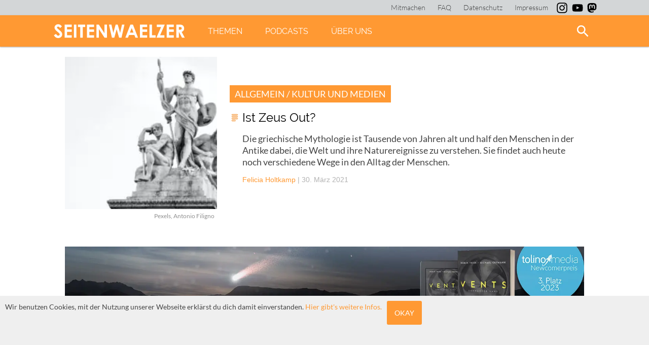

--- FILE ---
content_type: text/html; charset=UTF-8
request_url: https://seitenwaelzer.de/tag/apollon
body_size: 49711
content:
<!DOCTYPE html>
<html lang="de">
  <head>
    <meta name="viewport" content="width=device-width, initial-scale=1.0, user-scalable=no" />
    <link rel="shortcut icon" href="https://seitenwaelzer.de/wp-content/themes/VOID/img/favicon.png" />
  	<meta charset="UTF-8">
    <link rel="stylesheet" type="text/css" href="https://seitenwaelzer.de/wp-content/themes/VOID/style.css?v=1.1" media="screen">
    <link rel="stylesheet" type="text/css" href="https://seitenwaelzer.de/wp-content/themes/VOID/print.css?v=1.1" media="print">

    <!-- Inline for better performance, one less round-trip -->
    <style>

      <! raleway-300 - latin */
      @font-face {
        font-family: 'Raleway';
        font-style: normal;
        font-weight: 300;
        src: url('https://seitenwaelzer.de/wp-content/themes/VOID/fonts/raleway-v12-latin-300.eot'); /* IE9 Compat Modes */
        src: local('Raleway Light'), local('Raleway-Light'),
             url('https://seitenwaelzer.de/wp-content/themes/VOID/fonts/raleway-v12-latin-300.eot?#iefix') format('embedded-opentype'), /* IE6-IE8 */
             url('https://seitenwaelzer.de/wp-content/themes/VOID/fonts/raleway-v12-latin-300.woff2') format('woff2'), /* Super Modern Browsers */
             url('https://seitenwaelzer.de/wp-content/themes/VOID/fonts/raleway-v12-latin-300.woff') format('woff'), /* Modern Browsers */
             url('https://seitenwaelzer.de/wp-content/themes/VOID/fonts/raleway-v12-latin-300.ttf') format('truetype'), /* Safari, Android, iOS */
             url('https://seitenwaelzer.de/wp-content/themes/VOID/fonts/raleway-v12-latin-300.svg#Raleway') format('svg'); /* Legacy iOS */
      }

      /* raleway-300italic - latin */
      @font-face {
        font-family: 'Raleway';
        font-style: italic;
        font-weight: 300;
        src: url('https://seitenwaelzer.de/wp-content/themes/VOID/fonts/raleway-v12-latin-300italic.eot'); /* IE9 Compat Modes */
        src: local('Raleway Light Italic'), local('Raleway-LightItalic'),
             url('https://seitenwaelzer.de/wp-content/themes/VOID/fonts/raleway-v12-latin-300italic.eot?#iefix') format('embedded-opentype'), /* IE6-IE8 */
             url('https://seitenwaelzer.de/wp-content/themes/VOID/fonts/raleway-v12-latin-300italic.woff2') format('woff2'), /* Super Modern Browsers */
             url('https://seitenwaelzer.de/wp-content/themes/VOID/fonts/raleway-v12-latin-300italic.woff') format('woff'), /* Modern Browsers */
             url('https://seitenwaelzer.de/wp-content/themes/VOID/fonts/raleway-v12-latin-300italic.ttf') format('truetype'), /* Safari, Android, iOS */
             url('https://seitenwaelzer.de/wp-content/themes/VOID/fonts/raleway-v12-latin-300italic.svg#Raleway') format('svg'); /* Legacy iOS */
      }

      /* raleway-regular - latin */
      @font-face {
        font-family: 'Raleway';
        font-style: normal;
        font-weight: 400;
        src: url('https://seitenwaelzer.de/wp-content/themes/VOID/fonts/raleway-v12-latin-regular.eot'); /* IE9 Compat Modes */
        src: local('Raleway'), local('Raleway-Regular'),
             url('https://seitenwaelzer.de/wp-content/themes/VOID/fonts/raleway-v12-latin-regular.eot?#iefix') format('embedded-opentype'), /* IE6-IE8 */
             url('https://seitenwaelzer.de/wp-content/themes/VOID/fonts/raleway-v12-latin-regular.woff2') format('woff2'), /* Super Modern Browsers */
             url('https://seitenwaelzer.de/wp-content/themes/VOID/fonts/raleway-v12-latin-regular.woff') format('woff'), /* Modern Browsers */
             url('https://seitenwaelzer.de/wp-content/themes/VOID/fonts/raleway-v12-latin-regular.ttf') format('truetype'), /* Safari, Android, iOS */
             url('https://seitenwaelzer.de/wp-content/themes/VOID/fonts/raleway-v12-latin-regular.svg#Raleway') format('svg'); /* Legacy iOS */
      }

      /* raleway-italic - latin */
      @font-face {
        font-family: 'Raleway';
        font-style: italic;
        font-weight: 400;
        src: url('https://seitenwaelzer.de/wp-content/themes/VOID/fonts/raleway-v12-latin-italic.eot'); /* IE9 Compat Modes */
        src: local('Raleway Italic'), local('Raleway-Italic'),
             url('https://seitenwaelzer.de/wp-content/themes/VOID/fonts/raleway-v12-latin-italic.eot?#iefix') format('embedded-opentype'), /* IE6-IE8 */
             url('https://seitenwaelzer.de/wp-content/themes/VOID/fonts/raleway-v12-latin-italic.woff2') format('woff2'), /* Super Modern Browsers */
             url('https://seitenwaelzer.de/wp-content/themes/VOID/fonts/raleway-v12-latin-italic.woff') format('woff'), /* Modern Browsers */
             url('https://seitenwaelzer.de/wp-content/themes/VOID/fonts/raleway-v12-latin-italic.ttf') format('truetype'), /* Safari, Android, iOS */
             url('https://seitenwaelzer.de/wp-content/themes/VOID/fonts/raleway-v12-latin-italic.svg#Raleway') format('svg'); /* Legacy iOS */
      }

      /* raleway-600 - latin */
      @font-face {
        font-family: 'Raleway';
        font-style: normal;
        font-weight: 600;
        src: url('https://seitenwaelzer.de/wp-content/themes/VOID/fonts/raleway-v12-latin-600.eot'); /* IE9 Compat Modes */
        src: local('Raleway SemiBold'), local('Raleway-SemiBold'),
             url('https://seitenwaelzer.de/wp-content/themes/VOID/fonts/raleway-v12-latin-600.eot?#iefix') format('embedded-opentype'), /* IE6-IE8 */
             url('https://seitenwaelzer.de/wp-content/themes/VOID/fonts/raleway-v12-latin-600.woff2') format('woff2'), /* Super Modern Browsers */
             url('https://seitenwaelzer.de/wp-content/themes/VOID/fonts/raleway-v12-latin-600.woff') format('woff'), /* Modern Browsers */
             url('https://seitenwaelzer.de/wp-content/themes/VOID/fonts/raleway-v12-latin-600.ttf') format('truetype'), /* Safari, Android, iOS */
             url('https://seitenwaelzer.de/wp-content/themes/VOID/fonts/raleway-v12-latin-600.svg#Raleway') format('svg'); /* Legacy iOS */
      }

      /* raleway-600italic - latin */
      @font-face {
        font-family: 'Raleway';
        font-style: italic;
        font-weight: 600;
        src: url('https://seitenwaelzer.de/wp-content/themes/VOID/fonts/raleway-v12-latin-600italic.eot'); /* IE9 Compat Modes */
        src: local('Raleway SemiBold Italic'), local('Raleway-SemiBoldItalic'),
             url('https://seitenwaelzer.de/wp-content/themes/VOID/fonts/raleway-v12-latin-600italic.eot?#iefix') format('embedded-opentype'), /* IE6-IE8 */
             url('https://seitenwaelzer.de/wp-content/themes/VOID/fonts/raleway-v12-latin-600italic.woff2') format('woff2'), /* Super Modern Browsers */
             url('https://seitenwaelzer.de/wp-content/themes/VOID/fonts/raleway-v12-latin-600italic.woff') format('woff'), /* Modern Browsers */
             url('https://seitenwaelzer.de/wp-content/themes/VOID/fonts/raleway-v12-latin-600italic.ttf') format('truetype'), /* Safari, Android, iOS */
             url('https://seitenwaelzer.de/wp-content/themes/VOID/fonts/raleway-v12-latin-600italic.svg#Raleway') format('svg'); /* Legacy iOS */
      }

      /* raleway-800italic - latin */
      @font-face {
        font-family: 'Raleway';
        font-style: italic;
        font-weight: 800;
        src: url('https://seitenwaelzer.de/wp-content/themes/VOID/fonts/raleway-v12-latin-800italic.eot'); /* IE9 Compat Modes */
        src: local('Raleway ExtraBold Italic'), local('Raleway-ExtraBoldItalic'),
             url('https://seitenwaelzer.de/wp-content/themes/VOID/fonts/raleway-v12-latin-800italic.eot?#iefix') format('embedded-opentype'), /* IE6-IE8 */
             url('https://seitenwaelzer.de/wp-content/themes/VOID/fonts/raleway-v12-latin-800italic.woff2') format('woff2'), /* Super Modern Browsers */
             url('https://seitenwaelzer.de/wp-content/themes/VOID/fonts/raleway-v12-latin-800italic.woff') format('woff'), /* Modern Browsers */
             url('https://seitenwaelzer.de/wp-content/themes/VOID/fonts/raleway-v12-latin-800italic.ttf') format('truetype'), /* Safari, Android, iOS */
             url('https://seitenwaelzer.de/wp-content/themes/VOID/fonts/raleway-v12-latin-800italic.svg#Raleway') format('svg'); /* Legacy iOS */
      }

      /* raleway-800 - latin */
      @font-face {
        font-family: 'Raleway';
        font-style: normal;
        font-weight: 800;
        src: url('https://seitenwaelzer.de/wp-content/themes/VOID/fonts/raleway-v12-latin-800.eot'); /* IE9 Compat Modes */
        src: local('Raleway ExtraBold'), local('Raleway-ExtraBold'),
             url('https://seitenwaelzer.de/wp-content/themes/VOID/fonts/raleway-v12-latin-800.eot?#iefix') format('embedded-opentype'), /* IE6-IE8 */
             url('https://seitenwaelzer.de/wp-content/themes/VOID/fonts/raleway-v12-latin-800.woff2') format('woff2'), /* Super Modern Browsers */
             url('https://seitenwaelzer.de/wp-content/themes/VOID/fonts/raleway-v12-latin-800.woff') format('woff'), /* Modern Browsers */
             url('https://seitenwaelzer.de/wp-content/themes/VOID/fonts/raleway-v12-latin-800.ttf') format('truetype'), /* Safari, Android, iOS */
             url('https://seitenwaelzer.de/wp-content/themes/VOID/fonts/raleway-v12-latin-800.svg#Raleway') format('svg'); /* Legacy iOS */
      }


    /* lato-300 - latin */
@font-face {
  font-family: 'Lato';
  font-style: normal;
  font-weight: 300;
  src: url('https://seitenwaelzer.de/wp-content/themes/VOID/fonts/lato-v23-latin-300.eot'); /* IE9 Compat Modes */
  src: local(''),
       url('https://seitenwaelzer.de/wp-content/themes/VOID/fonts/lato-v23-latin-300.eot?#iefix') format('embedded-opentype'), /* IE6-IE8 */
       url('https://seitenwaelzer.de/wp-content/themes/VOID/fonts/lato-v23-latin-300.woff2') format('woff2'), /* Super Modern Browsers */
       url('https://seitenwaelzer.de/wp-content/themes/VOID/fonts/lato-v23-latin-300.woff') format('woff'), /* Modern Browsers */
       url('https://seitenwaelzer.de/wp-content/themes/VOID/fonts/lato-v23-latin-300.ttf') format('truetype'), /* Safari, Android, iOS */
       url('https://seitenwaelzer.de/wp-content/themes/VOID/fonts/lato-v23-latin-300.svg#Lato') format('svg'); /* Legacy iOS */
}

/* lato-300italic - latin */
@font-face {
  font-family: 'Lato';
  font-style: italic;
  font-weight: 300;
  src: url('https://seitenwaelzer.de/wp-content/themes/VOID/fonts/lato-v23-latin-300italic.eot'); /* IE9 Compat Modes */
  src: local(''),
       url('https://seitenwaelzer.de/wp-content/themes/VOID/fonts/lato-v23-latin-300italic.eot?#iefix') format('embedded-opentype'), /* IE6-IE8 */
       url('https://seitenwaelzer.de/wp-content/themes/VOID/fonts/lato-v23-latin-300italic.woff2') format('woff2'), /* Super Modern Browsers */
       url('https://seitenwaelzer.de/wp-content/themes/VOID/fonts/lato-v23-latin-300italic.woff') format('woff'), /* Modern Browsers */
       url('https://seitenwaelzer.de/wp-content/themes/VOID/fonts/lato-v23-latin-300italic.ttf') format('truetype'), /* Safari, Android, iOS */
       url('https://seitenwaelzer.de/wp-content/themes/VOID/fonts/lato-v23-latin-300italic.svg#Lato') format('svg'); /* Legacy iOS */
}

/* lato-regular - latin */
@font-face {
  font-family: 'Lato';
  font-style: normal;
  font-weight: 400;
  src: url('https://seitenwaelzer.de/wp-content/themes/VOID/fonts/lato-v23-latin-regular.eot'); /* IE9 Compat Modes */
  src: local(''),
       url('https://seitenwaelzer.de/wp-content/themes/VOID/fonts/lato-v23-latin-regular.eot?#iefix') format('embedded-opentype'), /* IE6-IE8 */
       url('https://seitenwaelzer.de/wp-content/themes/VOID/fonts/lato-v23-latin-regular.woff2') format('woff2'), /* Super Modern Browsers */
       url('https://seitenwaelzer.de/wp-content/themes/VOID/fonts/lato-v23-latin-regular.woff') format('woff'), /* Modern Browsers */
       url('https://seitenwaelzer.de/wp-content/themes/VOID/fonts/lato-v23-latin-regular.ttf') format('truetype'), /* Safari, Android, iOS */
       url('https://seitenwaelzer.de/wp-content/themes/VOID/fonts/lato-v23-latin-regular.svg#Lato') format('svg'); /* Legacy iOS */
}

/* lato-italic - latin */
@font-face {
  font-family: 'Lato';
  font-style: italic;
  font-weight: 400;
  src: url('https://seitenwaelzer.de/wp-content/themes/VOID/fonts/lato-v23-latin-italic.eot'); /* IE9 Compat Modes */
  src: local(''),
       url('https://seitenwaelzer.de/wp-content/themes/VOID/fonts/lato-v23-latin-italic.eot?#iefix') format('embedded-opentype'), /* IE6-IE8 */
       url('https://seitenwaelzer.de/wp-content/themes/VOID/fonts/lato-v23-latin-italic.woff2') format('woff2'), /* Super Modern Browsers */
       url('https://seitenwaelzer.de/wp-content/themes/VOID/fonts/lato-v23-latin-italic.woff') format('woff'), /* Modern Browsers */
       url('https://seitenwaelzer.de/wp-content/themes/VOID/fonts/lato-v23-latin-italic.ttf') format('truetype'), /* Safari, Android, iOS */
       url('https://seitenwaelzer.de/wp-content/themes/VOID/fonts/lato-v23-latin-italic.svg#Lato') format('svg'); /* Legacy iOS */
}

/* lato-700 - latin */
@font-face {
  font-family: 'Lato';
  font-style: normal;
  font-weight: 700;
  src: url('https://seitenwaelzer.de/wp-content/themes/VOID/fonts/lato-v23-latin-700.eot'); /* IE9 Compat Modes */
  src: local(''),
       url('https://seitenwaelzer.de/wp-content/themes/VOID/fonts/lato-v23-latin-700.eot?#iefix') format('embedded-opentype'), /* IE6-IE8 */
       url('https://seitenwaelzer.de/wp-content/themes/VOID/fonts/lato-v23-latin-700.woff2') format('woff2'), /* Super Modern Browsers */
       url('https://seitenwaelzer.de/wp-content/themes/VOID/fonts/lato-v23-latin-700.woff') format('woff'), /* Modern Browsers */
       url('https://seitenwaelzer.de/wp-content/themes/VOID/fonts/lato-v23-latin-700.ttf') format('truetype'), /* Safari, Android, iOS */
       url('https://seitenwaelzer.de/wp-content/themes/VOID/fonts/lato-v23-latin-700.svg#Lato') format('svg'); /* Legacy iOS */
}

/* lato-700italic - latin */
@font-face {
  font-family: 'Lato';
  font-style: italic;
  font-weight: 700;
  src: url('https://seitenwaelzer.de/wp-content/themes/VOID/fonts/lato-v23-latin-700italic.eot'); /* IE9 Compat Modes */
  src: local(''),
       url('https://seitenwaelzer.de/wp-content/themes/VOID/fonts/lato-v23-latin-700italic.eot?#iefix') format('embedded-opentype'), /* IE6-IE8 */
       url('https://seitenwaelzer.de/wp-content/themes/VOID/fonts/lato-v23-latin-700italic.woff2') format('woff2'), /* Super Modern Browsers */
       url('https://seitenwaelzer.de/wp-content/themes/VOID/fonts/lato-v23-latin-700italic.woff') format('woff'), /* Modern Browsers */
       url('https://seitenwaelzer.de/wp-content/themes/VOID/fonts/lato-v23-latin-700italic.ttf') format('truetype'), /* Safari, Android, iOS */
       url('https://seitenwaelzer.de/wp-content/themes/VOID/fonts/lato-v23-latin-700italic.svg#Lato') format('svg'); /* Legacy iOS */
}

    </style>
        <meta name="google-site-verification" content="GwTTFG04JECWeeUddMg5FhzgC319eVHmG4Pqmzz8kTg" />
    <script type="text/javascript" src="https://seitenwaelzer.de/wp-content/themes/VOID/JS/framework.js" defer ></script>

        <link rel="apple-touch-icon" sizes="180x180" href="https://seitenwaelzer.de/wp-content/themes/VOID/img/favicons/apple-touch-icon.png">
    <link rel="icon" type="image/png" href="https://seitenwaelzer.de/wp-content/themes/VOID/img/favicons/favicon-32x32.png" sizes="32x32">
    <link rel="icon" type="image/png" href="https://seitenwaelzer.de/wp-content/themes/VOID/img/favicons/favicon-16x16.png" sizes="16x16">
    <link rel="manifest" href="https://seitenwaelzer.de/wp-content/themes/VOID/img/favicons/manifest.json">
    <link rel="mask-icon" href="https://seitenwaelzer.de/wp-content/themes/VOID/img/favicons/safari-pinned-tab.svg" color="#ff9933">
    <link rel="shortcut icon" href="https://seitenwaelzer.de/wp-content/themes/VOID/img/favicons/favicon.ico">
    <meta name="msapplication-config" content="https://seitenwaelzer.de/wp-content/themes/VOID/img/favicons/browserconfig.xml">
    <meta name="theme-color" content="#ff9933">


    <!-- <title> Apollon Archive - seitenwaelzer.de </title> -->
    <meta name='robots' content='index, follow, max-image-preview:large, max-snippet:-1, max-video-preview:-1' />

	<!-- This site is optimized with the Yoast SEO plugin v26.8 - https://yoast.com/product/yoast-seo-wordpress/ -->
	<title>Apollon Archive - seitenwaelzer.de</title>
	<link rel="canonical" href="https://seitenwaelzer.de/tag/apollon" />
	<meta property="og:locale" content="de_DE" />
	<meta property="og:type" content="article" />
	<meta property="og:title" content="Apollon Archive - seitenwaelzer.de" />
	<meta property="og:url" content="https://seitenwaelzer.de/tag/apollon" />
	<meta property="og:site_name" content="seitenwaelzer.de" />
	<meta property="og:image" content="https://seitenwaelzer.de/wp-content/uploads/sites/3/2015/02/Hausarbeit.jpg" />
	<meta property="og:image:width" content="720" />
	<meta property="og:image:height" content="430" />
	<meta property="og:image:type" content="image/jpeg" />
	<meta name="twitter:card" content="summary_large_image" />
	<meta name="twitter:site" content="@seitenwaelzer" />
	<script type="application/ld+json" class="yoast-schema-graph">{"@context":"https://schema.org","@graph":[{"@type":"CollectionPage","@id":"https://seitenwaelzer.de/tag/apollon","url":"https://seitenwaelzer.de/tag/apollon","name":"Apollon Archive - seitenwaelzer.de","isPartOf":{"@id":"https://seitenwaelzer.de/#website"},"primaryImageOfPage":{"@id":"https://seitenwaelzer.de/tag/apollon#primaryimage"},"image":{"@id":"https://seitenwaelzer.de/tag/apollon#primaryimage"},"thumbnailUrl":"https://seitenwaelzer.de/wp-content/uploads/sites/3/2021/03/pexels-antonio-filigno-7223430-scaled.jpg","breadcrumb":{"@id":"https://seitenwaelzer.de/tag/apollon#breadcrumb"},"inLanguage":"de"},{"@type":"ImageObject","inLanguage":"de","@id":"https://seitenwaelzer.de/tag/apollon#primaryimage","url":"https://seitenwaelzer.de/wp-content/uploads/sites/3/2021/03/pexels-antonio-filigno-7223430-scaled.jpg","contentUrl":"https://seitenwaelzer.de/wp-content/uploads/sites/3/2021/03/pexels-antonio-filigno-7223430-scaled.jpg","width":2560,"height":1707},{"@type":"BreadcrumbList","@id":"https://seitenwaelzer.de/tag/apollon#breadcrumb","itemListElement":[{"@type":"ListItem","position":1,"name":"Startseite","item":"https://seitenwaelzer.de/"},{"@type":"ListItem","position":2,"name":"Apollon"}]},{"@type":"WebSite","@id":"https://seitenwaelzer.de/#website","url":"https://seitenwaelzer.de/","name":"seitenwaelzer.de","description":"Das Gleiche in Orange","publisher":{"@id":"https://seitenwaelzer.de/#organization"},"potentialAction":[{"@type":"SearchAction","target":{"@type":"EntryPoint","urlTemplate":"https://seitenwaelzer.de/?s={search_term_string}"},"query-input":{"@type":"PropertyValueSpecification","valueRequired":true,"valueName":"search_term_string"}}],"inLanguage":"de"},{"@type":"Organization","@id":"https://seitenwaelzer.de/#organization","name":"seitenwaelzer","url":"https://seitenwaelzer.de/","logo":{"@type":"ImageObject","inLanguage":"de","@id":"https://seitenwaelzer.de/#/schema/logo/image/","url":"https://seitenwaelzer.de/wp-content/uploads/sites/3/2018/03/Logo_seitenwealzer.png","contentUrl":"https://seitenwaelzer.de/wp-content/uploads/sites/3/2018/03/Logo_seitenwealzer.png","width":3387,"height":942,"caption":"seitenwaelzer"},"image":{"@id":"https://seitenwaelzer.de/#/schema/logo/image/"},"sameAs":["https://www.facebook.com/seitenwaelzer","https://x.com/seitenwaelzer","https://www.instagram.com/seitenwaelzer_magazin/","https://www.youtube.com/channel/UCERksb67OfphXr8l_4H2WdQ"]}]}</script>
	<!-- / Yoast SEO plugin. -->


<link rel='dns-prefetch' href='//cdn.podlove.org' />

<link rel="alternate" type="application/rss+xml" title="Podcast Feed: seitenwaelzer (MP3 Feed)" href="https://seitenwaelzer.de/feed/mp3" />
<link rel="alternate" type="application/rss+xml" title="seitenwaelzer.de &raquo; Schlagwort-Feed zu Apollon" href="https://seitenwaelzer.de/tag/apollon/feed" />
<style id='wp-img-auto-sizes-contain-inline-css' type='text/css'>
img:is([sizes=auto i],[sizes^="auto," i]){contain-intrinsic-size:3000px 1500px}
/*# sourceURL=wp-img-auto-sizes-contain-inline-css */
</style>
<link rel='stylesheet' id='podlove-frontend-css-css' href='https://seitenwaelzer.de/wp-content/plugins/podlove-podcasting-plugin-for-wordpress/css/frontend.css?ver=1.0' type='text/css' media='all' />
<link rel='stylesheet' id='podlove-admin-font-css' href='https://seitenwaelzer.de/wp-content/plugins/podlove-podcasting-plugin-for-wordpress/css/admin-font.css?ver=4.3.3' type='text/css' media='all' />
<style id='wp-block-library-inline-css' type='text/css'>
:root{--wp-block-synced-color:#7a00df;--wp-block-synced-color--rgb:122,0,223;--wp-bound-block-color:var(--wp-block-synced-color);--wp-editor-canvas-background:#ddd;--wp-admin-theme-color:#007cba;--wp-admin-theme-color--rgb:0,124,186;--wp-admin-theme-color-darker-10:#006ba1;--wp-admin-theme-color-darker-10--rgb:0,107,160.5;--wp-admin-theme-color-darker-20:#005a87;--wp-admin-theme-color-darker-20--rgb:0,90,135;--wp-admin-border-width-focus:2px}@media (min-resolution:192dpi){:root{--wp-admin-border-width-focus:1.5px}}.wp-element-button{cursor:pointer}:root .has-very-light-gray-background-color{background-color:#eee}:root .has-very-dark-gray-background-color{background-color:#313131}:root .has-very-light-gray-color{color:#eee}:root .has-very-dark-gray-color{color:#313131}:root .has-vivid-green-cyan-to-vivid-cyan-blue-gradient-background{background:linear-gradient(135deg,#00d084,#0693e3)}:root .has-purple-crush-gradient-background{background:linear-gradient(135deg,#34e2e4,#4721fb 50%,#ab1dfe)}:root .has-hazy-dawn-gradient-background{background:linear-gradient(135deg,#faaca8,#dad0ec)}:root .has-subdued-olive-gradient-background{background:linear-gradient(135deg,#fafae1,#67a671)}:root .has-atomic-cream-gradient-background{background:linear-gradient(135deg,#fdd79a,#004a59)}:root .has-nightshade-gradient-background{background:linear-gradient(135deg,#330968,#31cdcf)}:root .has-midnight-gradient-background{background:linear-gradient(135deg,#020381,#2874fc)}:root{--wp--preset--font-size--normal:16px;--wp--preset--font-size--huge:42px}.has-regular-font-size{font-size:1em}.has-larger-font-size{font-size:2.625em}.has-normal-font-size{font-size:var(--wp--preset--font-size--normal)}.has-huge-font-size{font-size:var(--wp--preset--font-size--huge)}.has-text-align-center{text-align:center}.has-text-align-left{text-align:left}.has-text-align-right{text-align:right}.has-fit-text{white-space:nowrap!important}#end-resizable-editor-section{display:none}.aligncenter{clear:both}.items-justified-left{justify-content:flex-start}.items-justified-center{justify-content:center}.items-justified-right{justify-content:flex-end}.items-justified-space-between{justify-content:space-between}.screen-reader-text{border:0;clip-path:inset(50%);height:1px;margin:-1px;overflow:hidden;padding:0;position:absolute;width:1px;word-wrap:normal!important}.screen-reader-text:focus{background-color:#ddd;clip-path:none;color:#444;display:block;font-size:1em;height:auto;left:5px;line-height:normal;padding:15px 23px 14px;text-decoration:none;top:5px;width:auto;z-index:100000}html :where(.has-border-color){border-style:solid}html :where([style*=border-top-color]){border-top-style:solid}html :where([style*=border-right-color]){border-right-style:solid}html :where([style*=border-bottom-color]){border-bottom-style:solid}html :where([style*=border-left-color]){border-left-style:solid}html :where([style*=border-width]){border-style:solid}html :where([style*=border-top-width]){border-top-style:solid}html :where([style*=border-right-width]){border-right-style:solid}html :where([style*=border-bottom-width]){border-bottom-style:solid}html :where([style*=border-left-width]){border-left-style:solid}html :where(img[class*=wp-image-]){height:auto;max-width:100%}:where(figure){margin:0 0 1em}html :where(.is-position-sticky){--wp-admin--admin-bar--position-offset:var(--wp-admin--admin-bar--height,0px)}@media screen and (max-width:600px){html :where(.is-position-sticky){--wp-admin--admin-bar--position-offset:0px}}

/*# sourceURL=wp-block-library-inline-css */
</style><style id='global-styles-inline-css' type='text/css'>
:root{--wp--preset--aspect-ratio--square: 1;--wp--preset--aspect-ratio--4-3: 4/3;--wp--preset--aspect-ratio--3-4: 3/4;--wp--preset--aspect-ratio--3-2: 3/2;--wp--preset--aspect-ratio--2-3: 2/3;--wp--preset--aspect-ratio--16-9: 16/9;--wp--preset--aspect-ratio--9-16: 9/16;--wp--preset--color--black: #000000;--wp--preset--color--cyan-bluish-gray: #abb8c3;--wp--preset--color--white: #ffffff;--wp--preset--color--pale-pink: #f78da7;--wp--preset--color--vivid-red: #cf2e2e;--wp--preset--color--luminous-vivid-orange: #ff6900;--wp--preset--color--luminous-vivid-amber: #fcb900;--wp--preset--color--light-green-cyan: #7bdcb5;--wp--preset--color--vivid-green-cyan: #00d084;--wp--preset--color--pale-cyan-blue: #8ed1fc;--wp--preset--color--vivid-cyan-blue: #0693e3;--wp--preset--color--vivid-purple: #9b51e0;--wp--preset--color--orange: #ff9933;--wp--preset--color--mitternachtsblau: #263238;--wp--preset--color--podcastblau: #1d71b8;--wp--preset--color--backgroundgrey: #efefef;--wp--preset--color--fontgrey: #444444;--wp--preset--gradient--vivid-cyan-blue-to-vivid-purple: linear-gradient(135deg,rgb(6,147,227) 0%,rgb(155,81,224) 100%);--wp--preset--gradient--light-green-cyan-to-vivid-green-cyan: linear-gradient(135deg,rgb(122,220,180) 0%,rgb(0,208,130) 100%);--wp--preset--gradient--luminous-vivid-amber-to-luminous-vivid-orange: linear-gradient(135deg,rgb(252,185,0) 0%,rgb(255,105,0) 100%);--wp--preset--gradient--luminous-vivid-orange-to-vivid-red: linear-gradient(135deg,rgb(255,105,0) 0%,rgb(207,46,46) 100%);--wp--preset--gradient--very-light-gray-to-cyan-bluish-gray: linear-gradient(135deg,rgb(238,238,238) 0%,rgb(169,184,195) 100%);--wp--preset--gradient--cool-to-warm-spectrum: linear-gradient(135deg,rgb(74,234,220) 0%,rgb(151,120,209) 20%,rgb(207,42,186) 40%,rgb(238,44,130) 60%,rgb(251,105,98) 80%,rgb(254,248,76) 100%);--wp--preset--gradient--blush-light-purple: linear-gradient(135deg,rgb(255,206,236) 0%,rgb(152,150,240) 100%);--wp--preset--gradient--blush-bordeaux: linear-gradient(135deg,rgb(254,205,165) 0%,rgb(254,45,45) 50%,rgb(107,0,62) 100%);--wp--preset--gradient--luminous-dusk: linear-gradient(135deg,rgb(255,203,112) 0%,rgb(199,81,192) 50%,rgb(65,88,208) 100%);--wp--preset--gradient--pale-ocean: linear-gradient(135deg,rgb(255,245,203) 0%,rgb(182,227,212) 50%,rgb(51,167,181) 100%);--wp--preset--gradient--electric-grass: linear-gradient(135deg,rgb(202,248,128) 0%,rgb(113,206,126) 100%);--wp--preset--gradient--midnight: linear-gradient(135deg,rgb(2,3,129) 0%,rgb(40,116,252) 100%);--wp--preset--font-size--small: 13px;--wp--preset--font-size--medium: 20px;--wp--preset--font-size--large: 36px;--wp--preset--font-size--x-large: 42px;--wp--preset--spacing--20: 0.44rem;--wp--preset--spacing--30: 0.67rem;--wp--preset--spacing--40: 1rem;--wp--preset--spacing--50: 1.5rem;--wp--preset--spacing--60: 2.25rem;--wp--preset--spacing--70: 3.38rem;--wp--preset--spacing--80: 5.06rem;--wp--preset--shadow--natural: 6px 6px 9px rgba(0, 0, 0, 0.2);--wp--preset--shadow--deep: 12px 12px 50px rgba(0, 0, 0, 0.4);--wp--preset--shadow--sharp: 6px 6px 0px rgba(0, 0, 0, 0.2);--wp--preset--shadow--outlined: 6px 6px 0px -3px rgb(255, 255, 255), 6px 6px rgb(0, 0, 0);--wp--preset--shadow--crisp: 6px 6px 0px rgb(0, 0, 0);}:where(.is-layout-flex){gap: 0.5em;}:where(.is-layout-grid){gap: 0.5em;}body .is-layout-flex{display: flex;}.is-layout-flex{flex-wrap: wrap;align-items: center;}.is-layout-flex > :is(*, div){margin: 0;}body .is-layout-grid{display: grid;}.is-layout-grid > :is(*, div){margin: 0;}:where(.wp-block-columns.is-layout-flex){gap: 2em;}:where(.wp-block-columns.is-layout-grid){gap: 2em;}:where(.wp-block-post-template.is-layout-flex){gap: 1.25em;}:where(.wp-block-post-template.is-layout-grid){gap: 1.25em;}.has-black-color{color: var(--wp--preset--color--black) !important;}.has-cyan-bluish-gray-color{color: var(--wp--preset--color--cyan-bluish-gray) !important;}.has-white-color{color: var(--wp--preset--color--white) !important;}.has-pale-pink-color{color: var(--wp--preset--color--pale-pink) !important;}.has-vivid-red-color{color: var(--wp--preset--color--vivid-red) !important;}.has-luminous-vivid-orange-color{color: var(--wp--preset--color--luminous-vivid-orange) !important;}.has-luminous-vivid-amber-color{color: var(--wp--preset--color--luminous-vivid-amber) !important;}.has-light-green-cyan-color{color: var(--wp--preset--color--light-green-cyan) !important;}.has-vivid-green-cyan-color{color: var(--wp--preset--color--vivid-green-cyan) !important;}.has-pale-cyan-blue-color{color: var(--wp--preset--color--pale-cyan-blue) !important;}.has-vivid-cyan-blue-color{color: var(--wp--preset--color--vivid-cyan-blue) !important;}.has-vivid-purple-color{color: var(--wp--preset--color--vivid-purple) !important;}.has-black-background-color{background-color: var(--wp--preset--color--black) !important;}.has-cyan-bluish-gray-background-color{background-color: var(--wp--preset--color--cyan-bluish-gray) !important;}.has-white-background-color{background-color: var(--wp--preset--color--white) !important;}.has-pale-pink-background-color{background-color: var(--wp--preset--color--pale-pink) !important;}.has-vivid-red-background-color{background-color: var(--wp--preset--color--vivid-red) !important;}.has-luminous-vivid-orange-background-color{background-color: var(--wp--preset--color--luminous-vivid-orange) !important;}.has-luminous-vivid-amber-background-color{background-color: var(--wp--preset--color--luminous-vivid-amber) !important;}.has-light-green-cyan-background-color{background-color: var(--wp--preset--color--light-green-cyan) !important;}.has-vivid-green-cyan-background-color{background-color: var(--wp--preset--color--vivid-green-cyan) !important;}.has-pale-cyan-blue-background-color{background-color: var(--wp--preset--color--pale-cyan-blue) !important;}.has-vivid-cyan-blue-background-color{background-color: var(--wp--preset--color--vivid-cyan-blue) !important;}.has-vivid-purple-background-color{background-color: var(--wp--preset--color--vivid-purple) !important;}.has-black-border-color{border-color: var(--wp--preset--color--black) !important;}.has-cyan-bluish-gray-border-color{border-color: var(--wp--preset--color--cyan-bluish-gray) !important;}.has-white-border-color{border-color: var(--wp--preset--color--white) !important;}.has-pale-pink-border-color{border-color: var(--wp--preset--color--pale-pink) !important;}.has-vivid-red-border-color{border-color: var(--wp--preset--color--vivid-red) !important;}.has-luminous-vivid-orange-border-color{border-color: var(--wp--preset--color--luminous-vivid-orange) !important;}.has-luminous-vivid-amber-border-color{border-color: var(--wp--preset--color--luminous-vivid-amber) !important;}.has-light-green-cyan-border-color{border-color: var(--wp--preset--color--light-green-cyan) !important;}.has-vivid-green-cyan-border-color{border-color: var(--wp--preset--color--vivid-green-cyan) !important;}.has-pale-cyan-blue-border-color{border-color: var(--wp--preset--color--pale-cyan-blue) !important;}.has-vivid-cyan-blue-border-color{border-color: var(--wp--preset--color--vivid-cyan-blue) !important;}.has-vivid-purple-border-color{border-color: var(--wp--preset--color--vivid-purple) !important;}.has-vivid-cyan-blue-to-vivid-purple-gradient-background{background: var(--wp--preset--gradient--vivid-cyan-blue-to-vivid-purple) !important;}.has-light-green-cyan-to-vivid-green-cyan-gradient-background{background: var(--wp--preset--gradient--light-green-cyan-to-vivid-green-cyan) !important;}.has-luminous-vivid-amber-to-luminous-vivid-orange-gradient-background{background: var(--wp--preset--gradient--luminous-vivid-amber-to-luminous-vivid-orange) !important;}.has-luminous-vivid-orange-to-vivid-red-gradient-background{background: var(--wp--preset--gradient--luminous-vivid-orange-to-vivid-red) !important;}.has-very-light-gray-to-cyan-bluish-gray-gradient-background{background: var(--wp--preset--gradient--very-light-gray-to-cyan-bluish-gray) !important;}.has-cool-to-warm-spectrum-gradient-background{background: var(--wp--preset--gradient--cool-to-warm-spectrum) !important;}.has-blush-light-purple-gradient-background{background: var(--wp--preset--gradient--blush-light-purple) !important;}.has-blush-bordeaux-gradient-background{background: var(--wp--preset--gradient--blush-bordeaux) !important;}.has-luminous-dusk-gradient-background{background: var(--wp--preset--gradient--luminous-dusk) !important;}.has-pale-ocean-gradient-background{background: var(--wp--preset--gradient--pale-ocean) !important;}.has-electric-grass-gradient-background{background: var(--wp--preset--gradient--electric-grass) !important;}.has-midnight-gradient-background{background: var(--wp--preset--gradient--midnight) !important;}.has-small-font-size{font-size: var(--wp--preset--font-size--small) !important;}.has-medium-font-size{font-size: var(--wp--preset--font-size--medium) !important;}.has-large-font-size{font-size: var(--wp--preset--font-size--large) !important;}.has-x-large-font-size{font-size: var(--wp--preset--font-size--x-large) !important;}
/*# sourceURL=global-styles-inline-css */
</style>

<style id='classic-theme-styles-inline-css' type='text/css'>
/*! This file is auto-generated */
.wp-block-button__link{color:#fff;background-color:#32373c;border-radius:9999px;box-shadow:none;text-decoration:none;padding:calc(.667em + 2px) calc(1.333em + 2px);font-size:1.125em}.wp-block-file__button{background:#32373c;color:#fff;text-decoration:none}
/*# sourceURL=/wp-includes/css/classic-themes.min.css */
</style>
<link rel='stylesheet' id='COMMENTING_BLOCK-css' href='https://seitenwaelzer.de/wp-content/plugins/commenting-feature/admin/assets/js/dist/styles/dashboardeditorStyle.build.min.css?ver=5.2' type='text/css' media='all' />
<link rel='stylesheet' id='media-credit-css' href='https://seitenwaelzer.de/wp-content/plugins/media-credit/public/css/media-credit.min.css?ver=4.3.0' type='text/css' media='all' />
<script type="text/javascript" src="https://cdn.podlove.org/web-player/5.x/embed.js?ver=5.9.2" id="podlove-web-player-player-js"></script>
<script type="text/javascript" src="https://seitenwaelzer.de/wp-content/plugins/podlove-web-player/js/cache.js?ver=5.9.2" id="podlove-web-player-player-cache-js"></script>
<link rel="https://api.w.org/" href="https://seitenwaelzer.de/wp-json/" /><link rel="alternate" title="JSON" type="application/json" href="https://seitenwaelzer.de/wp-json/wp/v2/tags/27409" /><link rel="EditURI" type="application/rsd+xml" title="RSD" href="https://seitenwaelzer.de/xmlrpc.php?rsd" />
		<style type="text/css" id="wp-custom-css">
			.music-player .wp-playlist-light,
.music-player .wp-playlist-light .wp-playlist-playing {
    background: #efefef;
    border-color: #999;
}

.wp-block-button__link:hover{
	background: #333 !important;
	color: #fff !important;
	border-color: #333 !important;
}

.wp-block-button__link:active{
	background: #666 !important;
	border-color: #666 !important;
}		</style>
		
  </head>

  <body class="archive tag tag-apollon tag-27409 wp-theme-VOID">
    <header>
      <div id=header_bar>
        <nav id="black_header">
          <p></p>

			<div id="order">
				<div class="menu-black-head-container"><ul id="menu-black-head" class="menu"><li id="menu-item-24152" class="menu-item menu-item-type-post_type menu-item-object-page menu-item-24152"><a href="https://seitenwaelzer.de/mitmachen">Mitmachen</a></li>
<li id="menu-item-5254" class="menu-item menu-item-type-post_type menu-item-object-page menu-item-5254"><a href="https://seitenwaelzer.de/faq-frequently-asked-questions">FAQ</a></li>
<li id="menu-item-4470" class="menu-item menu-item-type-post_type menu-item-object-page menu-item-4470"><a href="https://seitenwaelzer.de/datenschutz">Datenschutz</a></li>
<li id="menu-item-4471" class="menu-item menu-item-type-post_type menu-item-object-page menu-item-4471"><a href="https://seitenwaelzer.de/impressum">Impressum</a></li>
</ul></div>				<div id="social_icon">
								<a href="https://www.instagram.com/seitenwaelzer" target="blank">
									<img class="alignnone" src="https://seitenwaelzer.de/wp-content/themes/VOID/img/Instagram.svg" alt="instagram" width="25" height="25" /></a>
                <a href="https://www.youtube.com/channel/UCERksb67OfphXr8l_4H2WdQ" target="blank">
									<img class="alignnone" src="https://seitenwaelzer.de/wp-content/themes/VOID/img/Youtube.svg" alt="YouTube" width="25" height="25" /></a>
                <a href="https://troet.cafe/@seitenwaelzer" target="blank">
									<img class="alignnone" src="https://seitenwaelzer.de/wp-content/themes/VOID/img/Mastodon-logo-black.svg" alt="Mastodon" width="19" height="19" /></a>
				</div>
			</div>
        </nav>
	</div>

    </header> <!-- header -->

    <nav id=header class=sticky>
   <a href="http://seitenwaelzer.de"> <img id=mobile-menue-hut src="https://seitenwaelzer.de/wp-content/themes/VOID/img/logo_seitenwaelzer_w.svg" alt="Home" width="200" height="24"></a>
	<input type="checkbox" name="mobile-menue" value="Click to Menu" id="mobile-menue"/>
	<label for="mobile-menue" id="mobile-menue-text">
        <div id="nav-icon1">
          <span></span>
          <span></span>
          <span></span>
        </div>
    </label>


	     <div class="head_nav">
		 <a href="https://seitenwaelzer.de">
				<img id=logo src="https://seitenwaelzer.de/wp-content/themes/VOID/img/logo_seitenwaelzer_w.svg" alt="Seitenwaelzer" width="300px" height="122px">
			</a>
		  <div class="menu-seitenwaelzer-container"><ul id="menu-seitenwaelzer" class="menu"><li id="menu-item-16017" class="menu-item menu-item-type-custom menu-item-object-custom menu-item-home menu-item-has-children menu-item-16017"><a href="https://seitenwaelzer.de">Themen</a>
<ul class="sub-menu">
	<li id="menu-item-4852" class="menu-item menu-item-type-taxonomy menu-item-object-category menu-item-4852"><a href="https://seitenwaelzer.de/category/bildung">Bildung und Karriere</a></li>
	<li id="menu-item-4853" class="menu-item menu-item-type-taxonomy menu-item-object-category menu-item-4853"><a href="https://seitenwaelzer.de/category/gesellschaft/ernaehrung">Ernährung</a></li>
	<li id="menu-item-12721" class="menu-item menu-item-type-taxonomy menu-item-object-category menu-item-12721"><a href="https://seitenwaelzer.de/category/gesellschaft">Gesellschaft und Lifestyle</a></li>
	<li id="menu-item-4856" class="menu-item menu-item-type-taxonomy menu-item-object-category menu-item-4856"><a href="https://seitenwaelzer.de/category/kultur">Kultur und Medien</a></li>
	<li id="menu-item-4857" class="menu-item menu-item-type-taxonomy menu-item-object-category menu-item-4857"><a href="https://seitenwaelzer.de/category/kultur/musik">Musik</a></li>
	<li id="menu-item-4860" class="menu-item menu-item-type-taxonomy menu-item-object-category menu-item-4860"><a href="https://seitenwaelzer.de/category/wissenschaft">Wissenschaft und Technik</a></li>
</ul>
</li>
<li id="menu-item-10887" class="menu-item menu-item-type-custom menu-item-object-custom menu-item-has-children menu-item-10887"><a href="https://seitenwaelzer.de/podcast">Podcasts</a>
<ul class="sub-menu">
	<li id="menu-item-19198" class="menu-item menu-item-type-post_type menu-item-object-page menu-item-19198"><a href="https://seitenwaelzer.de/wie-man-uns-hoeren-kann-podcasts">Anleitung zum Podcasthören</a></li>
	<li id="menu-item-16949" class="menu-item menu-item-type-custom menu-item-object-custom menu-item-16949"><a href="https://www.klappkatapult.de/">Hörspiele</a></li>
	<li id="menu-item-13530" class="menu-item menu-item-type-custom menu-item-object-custom menu-item-13530"><a href="https://seitenwaelzer.de/show/ecke-hansaring">Ecke Hansaring</a></li>
	<li id="menu-item-18765" class="menu-item menu-item-type-custom menu-item-object-custom menu-item-18765"><a href="https://seitenwaelzer.de/show/das-akademische-viertel">Das akademische Viertel</a></li>
	<li id="menu-item-23713" class="menu-item menu-item-type-taxonomy menu-item-object-category menu-item-23713"><a href="https://seitenwaelzer.de/category/podcast/auf-allen-kanaelen">Auf allen Kanälen</a></li>
	<li id="menu-item-20317" class="menu-item menu-item-type-custom menu-item-object-custom menu-item-20317"><a href="https://seitenwaelzer.de/category/podcast/diedreimjf">Die drei Meerjungfrauen</a></li>
	<li id="menu-item-13531" class="menu-item menu-item-type-custom menu-item-object-custom menu-item-13531"><a href="https://seitenwaelzer.de/show/heldenpicknick">Heldenpicknick</a></li>
</ul>
</li>
<li id="menu-item-3641" class="menu-item menu-item-type-post_type menu-item-object-page menu-item-has-children menu-item-3641"><a href="https://seitenwaelzer.de/ueber-uns">Über uns</a>
<ul class="sub-menu">
	<li id="menu-item-3642" class="menu-item menu-item-type-post_type menu-item-object-page menu-item-3642"><a href="https://seitenwaelzer.de/seitenwaelzer-magazin">Sonderausgaben</a></li>
</ul>
</li>
</ul></div>


          <input type="checkbox" id="search-button" >
          <label for="search-button" class="suche">
          <img id=mobile-menue-bild src="https://seitenwaelzer.de/wp-content/themes/VOID/img/search.svg" alt="Menü" width="32" height="32">
          </label>
          <form method="get" class="search-form hoverClass" id="suche" action="https://seitenwaelzer.de/">
	<label>
		<input type="search" class="search-field" placeholder="Search …" value="" name="s" title="Suche nach:" />
	</label>
</form>

          </div>
     </nav>

  <main>

  	<section class="box  post-20080 post type-post status-publish format-standard has-post-thumbnail hentry category-allgemein category-kultur tag-apollon tag-artemis tag-demeter tag-die-hellenisten tag-dionysos tag-griechenland tag-griechische-goetter tag-griechische-mythologie tag-hades tag-helios tag-hellenismos tag-hellenist tag-herkules tag-hermes tag-mythen tag-percy-jackson tag-poseidon tag-sphinx tag-troja tag-zeus">
          <a href="https://seitenwaelzer.de/ist-zeus-out" class="index_post_img preload" title="" >
              <img width="300" height="200" src="https://seitenwaelzer.de/wp-content/uploads/sites/3/2021/03/pexels-antonio-filigno-7223430-300x200.jpg" class="attachment-medium size-medium wp-post-image" alt="" decoding="async" fetchpriority="high" srcset="https://seitenwaelzer.de/wp-content/uploads/sites/3/2021/03/pexels-antonio-filigno-7223430-300x200.jpg 300w, https://seitenwaelzer.de/wp-content/uploads/sites/3/2021/03/pexels-antonio-filigno-7223430-1024x683.jpg 1024w, https://seitenwaelzer.de/wp-content/uploads/sites/3/2021/03/pexels-antonio-filigno-7223430-768x512.jpg 768w, https://seitenwaelzer.de/wp-content/uploads/sites/3/2021/03/pexels-antonio-filigno-7223430-2048x1365.jpg 2048w, https://seitenwaelzer.de/wp-content/uploads/sites/3/2021/03/pexels-antonio-filigno-7223430-400x267.jpg 400w" sizes="(max-width: 300px) 100vw, 300px" /><span class="media-credit"  style="max-width: 300px">Pexels, Antonio Filigno</span>          </a>

            <p class="i_category">
				      	Allgemein / Kultur und Medien			      </p>
            <img width='20' height='20' class='i_logo' alt='' src='https://seitenwaelzer.de/wp-content/themes/VOID/img/ico_text.svg'/>			      <a class="i_title" href="https://seitenwaelzer.de/ist-zeus-out" title="">
              <h3> Ist Zeus Out? </h3>
            </a>

        <a class="i_beschreibung" href="https://seitenwaelzer.de/ist-zeus-out" title="">
          <p>Die griechische Mythologie ist Tausende von Jahren alt und half den Menschen in der Antike dabei, die Welt und ihre Naturereignisse zu verstehen. Sie findet auch heute noch verschiedene Wege in den Alltag der Menschen.</p>
        </a>

        <div class="i_info">
          <a href=https://seitenwaelzer.de/author/felicia>Felicia Holtkamp</a> | <time class="post_time">30. März 2021</time>
        </div> <!-- .info -->
     </section>

<nav id=pageNav></nav><div class="index_box_one"><a href="https://www.klappkatapult.de/vents"><img width="1536" height="300" src="https://seitenwaelzer.de/wp-content/uploads/sites/3/2023/12/Vents-Banner_seitenwaelzer_Weihnachten.jpg" class="image wp-image-27067  attachment-full size-full" alt="" style="max-width: 100%; height: auto;" decoding="async" loading="lazy" srcset="https://seitenwaelzer.de/wp-content/uploads/sites/3/2023/12/Vents-Banner_seitenwaelzer_Weihnachten.jpg 1536w, https://seitenwaelzer.de/wp-content/uploads/sites/3/2023/12/Vents-Banner_seitenwaelzer_Weihnachten-300x59.jpg 300w, https://seitenwaelzer.de/wp-content/uploads/sites/3/2023/12/Vents-Banner_seitenwaelzer_Weihnachten-1024x200.jpg 1024w, https://seitenwaelzer.de/wp-content/uploads/sites/3/2023/12/Vents-Banner_seitenwaelzer_Weihnachten-768x150.jpg 768w, https://seitenwaelzer.de/wp-content/uploads/sites/3/2023/12/Vents-Banner_seitenwaelzer_Weihnachten-400x78.jpg 400w" sizes="auto, (max-width: 1536px) 100vw, 1536px" /></a></div>    </main>
    <footer>
     <div id="footer-wrap">
        <h6 id="footer-menu-left-head">Info</h3>
        <div class="footer-menu-left"><ul id="menu-info" class="menu"><li id="menu-item-10191" class="menu-item menu-item-type-post_type menu-item-object-page menu-item-10191"><a href="https://seitenwaelzer.de/ueber-uns">Über uns</a></li>
<li id="menu-item-11631" class="menu-item menu-item-type-post_type menu-item-object-page menu-item-11631"><a href="https://seitenwaelzer.de/mitmachen">Mitmachen</a></li>
<li id="menu-item-10205" class="menu-item menu-item-type-post_type menu-item-object-page menu-item-10205"><a href="https://seitenwaelzer.de/seitenwaelzer-in-den-medien">In den Medien</a></li>
<li id="menu-item-10192" class="menu-item menu-item-type-post_type menu-item-object-page menu-item-10192"><a href="https://seitenwaelzer.de/pressebereich">Presse</a></li>
<li id="menu-item-19170" class="menu-item menu-item-type-post_type menu-item-object-page menu-item-19170"><a href="https://seitenwaelzer.de/kooperation-sponsoring-b2b">Kooperation, Sponsoring</a></li>
<li id="menu-item-7726" class="menu-item menu-item-type-post_type menu-item-object-page menu-item-7726"><a href="https://seitenwaelzer.de/faq-frequently-asked-questions">FAQ</a></li>
</ul></div>        <h6 id="footer-menu-middle-head">Rechtliches</h3>
        <div class="footer-menu-middle"><ul id="menu-rechtliches" class="menu"><li id="menu-item-10189" class="menu-item menu-item-type-post_type menu-item-object-page menu-item-10189"><a href="https://seitenwaelzer.de/datenschutz">Datenschutz</a></li>
<li id="menu-item-10190" class="menu-item menu-item-type-post_type menu-item-object-page menu-item-10190"><a href="https://seitenwaelzer.de/impressum">Impressum</a></li>
</ul></div>        <h6 id="footer-menu-right-head">Social Media</h3>
        <div class="footer-menu-right"><ul id="menu-social-media" class="menu"><li id="menu-item-10194" class="menu-item menu-item-type-custom menu-item-object-custom menu-item-10194"><a href="https://www.instagram.com/seitenwaelzer">Instagram</a></li>
<li id="menu-item-24881" class="menu-item menu-item-type-custom menu-item-object-custom menu-item-24881"><a href="https://troet.cafe/@seitenwaelzer">Mastodon</a></li>
<li id="menu-item-10197" class="menu-item menu-item-type-custom menu-item-object-custom menu-item-10197"><a href="https://www.youtube.com/channel/UCERksb67OfphXr8l_4H2WdQ">YouTube</a></li>
</ul></div>   	  </div>
      <small> Webdesign: Sebastian Stüber & Robin Thier | Designkonzept: Tanja Steinmeyer | © seitenwaelzer seit 2018 </small>
    </footer>

<input type="checkbox" id="cookieAccept" name="cookieAccept">      
<div id="cookieBanner">
  <p>Wir benutzen Cookies, mit der Nutzung unserer Webseite erklärst du dich damit einverstanden. <a href="https://seitenwaelzer.de/datenschutz">Hier gibt's weitere Infos. </a></p>
  <label for="cookieAccept" id="cookieAcceptLabel">Okay</label>
</div>

    
    <script type="speculationrules">
{"prefetch":[{"source":"document","where":{"and":[{"href_matches":"/*"},{"not":{"href_matches":["/wp-*.php","/wp-admin/*","/wp-content/uploads/sites/3/*","/wp-content/*","/wp-content/plugins/*","/wp-content/themes/VOID/*","/*\\?(.+)"]}},{"not":{"selector_matches":"a[rel~=\"nofollow\"]"}},{"not":{"selector_matches":".no-prefetch, .no-prefetch a"}}]},"eagerness":"conservative"}]}
</script>

<!-- Piwik -->
<script type="text/javascript">
  var _paq = _paq || [];
  _paq.push(["setCookieDomain", "*.seitenwaelzer.de"]);
  _paq.push(["setDomains", ["*.seitenwaelzer.de"]]);
  _paq.push(['trackPageView']);
  _paq.push(['enableLinkTracking']);
  (function() {
    var u="//seitenwaelzer.de/pickwick/";
    _paq.push(['setTrackerUrl', u+'piwik.php']);
    _paq.push(['setSiteId', '1']);
    var d=document, g=d.createElement('script'), s=d.getElementsByTagName('script')[0];
    g.type='text/javascript'; g.async=true; g.defer=true; g.src=u+'piwik.js'; s.parentNode.insertBefore(g,s);
  })();
</script>
<noscript><p><img src="//seitenwaelzer.de/pickwick/piwik.php?idsite=1" style="border:0;" alt="" /></p></noscript>
<!-- End Piwik Code -->


  </body>
</html> 

 









<!-- Dynamic page generated in 1.425 seconds. -->
<!-- Cached page generated by WP-Super-Cache on 2026-01-27 03:15:26 -->

<!-- super cache -->